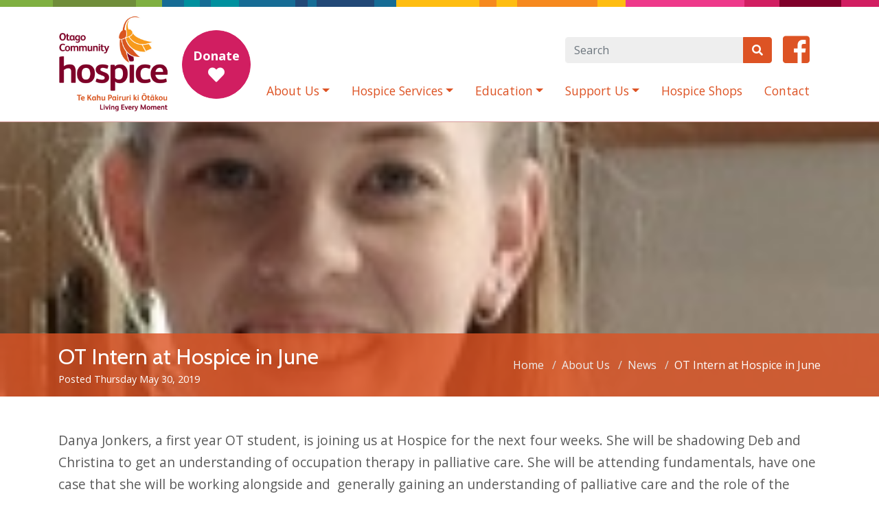

--- FILE ---
content_type: text/html; charset=utf-8
request_url: https://www.otagohospice.co.nz/about-us/news/article/nXrXKg8/ot-intern-at-hospice-in-june
body_size: 4300
content:
<!doctype html>
<html lang="en-US">
<head>
	<base href="https://www.otagohospice.co.nz/">
	<title>OT Intern at Hospice in June | Otago Community Hospice</title>
	<meta charset="utf-8">
	<meta name="viewport" content="width=device-width, initial-scale=1.0, maximum-scale=1.0, user-scalable=0">
	<meta http-equiv="Content-Type" content="text/html; charset=utf-8">
	<meta name="generator" content="SilverStripe - https://www.silverstripe.org" />
<meta http-equiv="Content-Type" content="text/html; charset=utf-8" />
<meta name="description" content="&lt;p&gt;Danya Jonkers, a first year OT student, is joining us at Hospice for the next four weeks. She will be shadowing Deb and Christina to get an understanding of occupation therapy in palliative care.  She will be attending fundamentals, have one case that she will be working alongside and&amp;nbsp; ge..." /><meta property="og:title" content="OT Intern at Hospice in June" />
<meta property="og:type" content="website" />
<meta property="og:url" content="https://www.otagohospice.co.nz/about-us/news/article/nXrXKg8/ot-intern-at-hospice-in-june" />
<meta property="og:image" content="http://d2u4q3iydaupsp.cloudfront.net/Q41rm5smSuFGhVdMPWTLClklO9FxvQkpsO0o1FaN4fQd6HoAfeZ9nEsmFMHf0Y5O2dWopvzZWRCvwjTfYGc61VPVbKAk3LKrdQuNEER62yEkI8BoQGZovyBo5l9sMYf5" />
<meta property="og:image:secure_url" content="https://d2u4q3iydaupsp.cloudfront.net/Q41rm5smSuFGhVdMPWTLClklO9FxvQkpsO0o1FaN4fQd6HoAfeZ9nEsmFMHf0Y5O2dWopvzZWRCvwjTfYGc61VPVbKAk3LKrdQuNEER62yEkI8BoQGZovyBo5l9sMYf5" />
<meta property="og:image:type" content="application/unknown" />
<meta property="og:site_name" content="Otago Community Hospice" />
<meta property="og:locale" content="en_US" />
<link rel="canonical" href="https://www.otagohospice.co.nz/about-us/news/article/nXrXKg8/ot-intern-at-hospice-in-june" />


    <link rel="icon" type="image/png" href="/favicon-32x32.png" sizes="32x32" />
    <link rel="icon" type="image/png" href="/favicon-16x16.png" sizes="16x16" />

    
        <script async src="https://www.googletagmanager.com/gtag/js?id=G-J5PTZENCCQ"></script>
        <script>
            window.dataLayer = window.dataLayer || [];
            function gtag(){dataLayer.push(arguments);}
            gtag('js', new Date());

            gtag('config', 'G-J5PTZENCCQ');
        </script>
    

    <script type="text/javascript" src="https://otagohospice.elmotalent.co.nz/js/iframeResizer.min.js"></script>

    <script src="https://cdn.userway.org/widget.js" data-account="7ZdsH9lbXg"></script>

<link rel="stylesheet" type="text/css" href="//fonts.googleapis.com/css?family=Cabin:400,700|Open+Sans:400,700" />
<link rel="stylesheet" type="text/css" href="/resources/themes/otagohospice/css/theme.css?m=1701744899" />

                <!-- Global Site Tag (gtag.js) - Google Analytics -->
                <script async src='https://www.googletagmanager.com/gtag/js?id=G-J5PTZENCCQ'></script>
                <script>
                  window.dataLayer = window.dataLayer || [];
                  function gtag(){dataLayer.push(arguments);}
                  gtag('js', new Date());
                  gtag('config', 'G-J5PTZENCCQ');
                </script>
            
</head>
<body class="HailPage pt-nav">
    
        <header class="header">
    <div class="top-ribbon ribbon">
        <span class="light-green"></span>
<span class="green"></span>
<span class="light-green"></span>
<span class="medium-blue"></span>
<span class="light-blue"></span>
<span class="medium-blue"></span>
<span class="light-blue"></span>
<span class="medium-blue"></span>
<span class="dark-blue"></span>
<span class="medium-blue"></span>
<span class="dark-blue"></span>
<span class="medium-blue"></span>
<span class="yellow"></span>
<span class="orange"></span>
<span class="yellow"></span>
<span class="orange"></span>
<span class="yellow"></span>
<span class="light-pink"></span>
<span class="medium-pink"></span>
<span class="dark-pink"></span>
<span class="medium-pink"></span>
    </div>

    <nav class="navbar navbar-expand-lg navbar-togglable navbar-light">
        <div class="container">
            <a class="navbar-brand" href="https://www.otagohospice.co.nz/">
                
                    <img src="/assets/Uploads/otago-hospice.jpg" alt="Otago Community Hospice" class="navbar-logo">
                
            </a>
            <div class="d-flex donate-desktop-wrapper align-items-center justify-content-center">
                
                    <a href="/donate/" class="btn btn-donate d-flex align-items-center justify-content-center" >
                        <span class="donate-desktop-content">Donate <i class="fas fa-heart"></i></span>
                    </a>
                
            </div>
            
            <div>
            <button class="navbar-toggler" type="button" data-toggle="collapse" data-target="#main-navbar" aria-controls="main-navbar" aria-expanded="false" aria-label="Toggle navigation">
                <span class="navbar-toggler-icon"></span>
            </button>
            </div>
            <div class="d-xl-flex align-items-center d-lg-block custom-stuff">
                <div class="collapse navbar-collapse" id="main-navbar">
                    <div class="d-lg-flex align-md-items-end flex-column-reverse">
                        <ul class="navbar-nav ml-lg-auto">
                            
                                
                            
                                
                                    <li class="nav-item dropdown">
                                        <a href="/about-us/" class="nav-link dropdown-toggle"  data-toggle="dropdown">About Us</a>
                                        
                                            <div class="dropdown-menu">
                                                
                                                    <a href="/about-us/about-the-hospice/" class="dropdown-item">About The Hospice</a>
                                                
                                                    <a href="/about-us/activity-snapshot/" class="dropdown-item">Activity Snapshot</a>
                                                
                                                    <a href="/about-us/key-people/" class="dropdown-item">Key People</a>
                                                
                                                    <a href="/about-us/news/" class="dropdown-item">News <span class="sr-only">(current)</span></a>
                                                
                                                    <a href="/about-us/annual-reports/" class="dropdown-item">Annual Reports</a>
                                                
                                                    <a href="/about-us/newsletters/" class="dropdown-item">Newsletters</a>
                                                
                                                    <a href="/about-us/join-our-team/" class="dropdown-item">Join Our Team</a>
                                                
                                            </div>
                                        
                                    </li>
                                
                            
                                
                                    <li class="nav-item dropdown">
                                        <a href="/patient-services/" class="nav-link dropdown-toggle"  data-toggle="dropdown">Hospice Services</a>
                                        
                                            <div class="dropdown-menu">
                                                
                                                    <a href="/patient-services/about-patient-services/" class="dropdown-item">Patient Information</a>
                                                
                                                    <a href="/patient-services/health-provider-information/" class="dropdown-item">Health Provider Information</a>
                                                
                                                    <a href="/patient-services/residential-care-information/" class="dropdown-item">Residential Care Information</a>
                                                
                                                    <a href="/patient-services/faqs/" class="dropdown-item">FAQs</a>
                                                
                                            </div>
                                        
                                    </li>
                                
                            
                                
                                    <li class="nav-item dropdown">
                                        <a href="/education/" class="nav-link dropdown-toggle"  data-toggle="dropdown">Education</a>
                                        
                                            <div class="dropdown-menu">
                                                
                                                    <a href="/education/carer-education/" class="dropdown-item">Family Carer Education</a>
                                                
                                                    <a href="/education/resources/" class="dropdown-item">Health Provider Resources</a>
                                                
                                                    <a href="/education/events/" class="dropdown-item">Palliative Education Calendar </a>
                                                
                                                    <a href="/education/httpsotagohospice-co-nzpatient-serviceskowhai-programmecarers-podcast/" class="dropdown-item">Ending Life Well Podcast</a>
                                                
                                            </div>
                                        
                                    </li>
                                
                            
                                
                                    <li class="nav-item dropdown">
                                        <a href="/support-us/" class="nav-link dropdown-toggle"  data-toggle="dropdown">Support Us</a>
                                        
                                            <div class="dropdown-menu">
                                                
                                                    <a href="/support-us/fundraising/" class="dropdown-item">Fundraising</a>
                                                
                                                    <a href="/support-us/events/" class="dropdown-item">Upcoming Events </a>
                                                
                                                    <a href="/support-us/make-a-donation/" class="dropdown-item">Make A Donation</a>
                                                
                                                    <a href="/support-us/volunteer-with-hospice/" class="dropdown-item">Volunteer </a>
                                                
                                                    <a href="/support-us/corporate-supporters/" class="dropdown-item">Corporate Supporters</a>
                                                
                                                    <a href="/support-us/grant-support/" class="dropdown-item">Grant Support</a>
                                                
                                                    <a href="/support-us/memorial-walkway/" class="dropdown-item">Memorial Walkway</a>
                                                
                                                    <a href="/support-us/gift-hospice-a-bequest/" class="dropdown-item">Gift Hospice a Bequest</a>
                                                
                                                    <a href="/support-us/hospice-awareness-week/" class="dropdown-item">Hospice Awareness Week</a>
                                                
                                            </div>
                                        
                                    </li>
                                
                            
                                
                                    <li class="nav-item">
                                        <a href="/hospice-shops/" class="nav-link">Hospice Shops</a>
                                        
                                    </li>
                                
                            
                                
                                    <li class="nav-item">
                                        <a href="/contact/" class="nav-link">Contact</a>
                                        
                                    </li>
                                
                            
                        </ul>
                        <div class="navbar-nav navbar-top">

                            <form action="/search" class="form-inline ml-lg-auto">
                                <div class="input-group">
                                    <input class="form-control" name="q" type="search" placeholder="Search" aria-label="Search">
                                    <div class="input-group-append">
                                        <button type="submit" class="btn btn-primary"><i class="fas fa-search"></i></button>
                                    </div>
                                </div>
                            </form>
                            
                                <div class="header-social-links ml-3">
                                    <a href="https://www.facebook.com/otagocommunityhospice" target="_blank"><i class="fab fa-facebook-square"></i></a>
                                </div>
                            

                        </div>
                    </div>

                </div>
            </div>

        </div>
    </nav>

</header>

    

<main class="main-content">

    


	
<div class="page-title page-title-image"
     style="
     background-image:url('https://d2u4q3iydaupsp.cloudfront.net/Q41rm5smSuFGhVdMPWTLClklO9FxvQkpsO0o1FaN4fQd6HoAfeZ9nEsmFMHf0Y5O2dWopvzZWRCvwjTfYGc61VPVbKAk3LKrdQuNEER62yEkI8BoQGZovyBo5l9sMYf5'); background-position: 35.882352941176% 41.463414634146%;
     ">
    <div class="page-title-background">
        <div class="container">
            <div class="row align-items-center">
                <div class="col-sm">
                    <h1>OT Intern at Hospice in June</h1>
                    <div class="page-subtitle">Posted Thursday May 30, 2019</div>
                </div>
                <div class="col-sm-auto">
                    
    <span class="breadcrumb-item"><a href="https://www.otagohospice.co.nz/">Home</a></span>
    
        
            <span class="breadcrumb-item"><a href="/about-us/">About Us</a></span>
        
    
        
            <span class="breadcrumb-item"><a href="/about-us/news/">News</a></span>
        
    
        
            <span class="breadcrumb-item active">OT Intern at Hospice in June</span>
        
    

                </div>
            </div>
        </div>
    </div>
</div>

<section class="section">
    <div class="container">

        <section class="hail-article-section">
            
            <div class="row">
                <div class="col">
                    <p>Danya Jonkers, a first year OT student, is joining us at Hospice for the next four weeks. She will be shadowing Deb and Christina to get an understanding of occupation therapy in palliative care.  She will be attending fundamentals, have one case that she will be working alongside and&nbsp; generally gaining an understanding of palliative care and the role of the Otago Community Hospice and the staff within it.</p>

<p>Danya is keen to make the most of this opportunity to learn more about how occupational therapists enhance the life of individual’s in palliative care.</p>

<p>"I am most looking forward to meeting a range of different people from different professions and getting to see how each person plays a role in enhancing the quality of life for people receiving palliative care. Also learning more about how an occupational therapist is utilised throughout palliative care as before I received my placement I was not aware this was an area occupational therapist were involved in."</p>

<p><br></p>
                </div>
            </div>
        </section>


        
            <section class="hail-article-section lightgallery">
                <h4>
                    Gallery
                </h4>
                <div class="row">
                    
                        
                            <div class="col-sm-6 col-md-4 col-lg-3">
                                <a href="https://d2u4q3iydaupsp.cloudfront.net/Q41rm5smSuFGhVdMPWTLClklO9FxvQkpsO0o1FaN4fQd6HoAfeZ9nEsmFMHf0Y5O2dWopvzZWRCvwjTfYGc61VPVbKAk3LKrdQuNEER62yEkI8BoQGZovyBo5l9sMYf5" class="lightgallery-item">
                                    <img src="https://d2u4q3iydaupsp.cloudfront.net/AMAMLEjPycmy9f3HNPxjsen6ajFfD6EQjBt9O1TV2MOoIvoeTarm4HbFd9scqJUT3dCx0guWLK0tjVjj4jLznlTB8AFzPIhsOX5EMX9psqU5bZ5nJm8HHJaLi4WeKC2H" alt="" class="img-fluid">
                                </a>
                            </div>
                        
                    

                    
                </div>
            </section>
        


        


        


    </div>
</section>


    
	    <footer class="footer">
    <div class="footer-ribbon ribbon">
        <span class="light-green"></span>
<span class="green"></span>
<span class="light-green"></span>
<span class="medium-blue"></span>
<span class="light-blue"></span>
<span class="medium-blue"></span>
<span class="light-blue"></span>
<span class="medium-blue"></span>
<span class="dark-blue"></span>
<span class="medium-blue"></span>
<span class="dark-blue"></span>
<span class="medium-blue"></span>
<span class="yellow"></span>
<span class="orange"></span>
<span class="yellow"></span>
<span class="orange"></span>
<span class="yellow"></span>
<span class="light-pink"></span>
<span class="medium-pink"></span>
<span class="dark-pink"></span>
<span class="medium-pink"></span>
    </div>

    <div class="footer-inner">

        <div class="container">
            <div class="row">
                <div class="col-md">
                    <div class="social-links">
                        
                            <a href="https://www.facebook.com/otagocommunityhospice" target="_blank"><i class="fab fa-facebook-square"></i></a>
                        
                        
                            <a href="https://www.instagram.com/the_hospice_shops_otago/" target="_blank"><i class="fab fa-instagram"></i></a>
                        
                        
                        
                        
                        
                        
                    </div>
                </div>
            </div>
            <div class="row">
                <div class="col-md text-center text-md-left">
                    <p>
                        Otago Community Hospice,
                        293 North Rd,
                        Dunedin
                    </p>

                    <p>
                        Charity No: CC20590
                    </p>

                    <p>
                        All donations $5 or more are tax-deductible.
                    </p>

                    <p>
                        E: <a href="&#109;&#x61;&#105;&#x6c;&#116;&#x6f;&#58;&#x63;&#111;&#x6e;&#116;&#x61;&#99;&#x74;&#64;&#x6f;&#116;&#x61;&#103;&#x6f;&#104;&#x6f;&#115;&#x70;&#105;&#x63;&#101;&#x2e;&#99;&#x6f;&#46;&#x6e;&#122;">&#99;&#x6f;&#110;&#x74;&#97;&#x63;&#116;&#x40;&#111;&#x74;&#97;&#x67;&#111;&#x68;&#111;&#x73;&#112;&#x69;&#99;&#x65;&#46;&#x63;&#111;&#x2e;&#110;&#x7a;</a> <br>
                        P: <a href="tel:034736005">03 473 6005</a>
                    </p>
                </div>
                <div class="col-md text-center text-md-right">
                    <p>&copy; Otago Community Hospice 2026 - All rights reserved</p>
                    <p>
                        <a href="/privacy-policy">Privacy Policy</a> |
                        <a href="/terms-and-conditions">Terms &amp; Conditions</a>
                    </p>
                    <p>Website by <a href="https://firebrand.nz">Firebrand</a>. Powered by <a href="https://get.hail.to">Hail</a>.</p>
                </div>
            </div>
        </div>

    </div>

</footer>

    
</main>


<script type="application/javascript" src="/resources/themes/otagohospice/javascript/jquery-3.3.1.min.js?m=1549246464"></script>
<script type="application/javascript" src="/resources/themes/otagohospice/javascript/theme.js?m=1617839486"></script>
<script type="application/javascript" src="/resources/vendor/firebrandhq/silverstripe-hail/client/dist/js/jquery-ias.min.js?m=1676258593"></script>
<script type="application/javascript" src="/resources/vendor/firebrandhq/silverstripe-hail/client/dist/js/infinite-load.js?m=1676258593"></script>
<script defer src="https://static.cloudflareinsights.com/beacon.min.js/vcd15cbe7772f49c399c6a5babf22c1241717689176015" integrity="sha512-ZpsOmlRQV6y907TI0dKBHq9Md29nnaEIPlkf84rnaERnq6zvWvPUqr2ft8M1aS28oN72PdrCzSjY4U6VaAw1EQ==" data-cf-beacon='{"version":"2024.11.0","token":"5a6ec754564d45b494b8009da650523c","r":1,"server_timing":{"name":{"cfCacheStatus":true,"cfEdge":true,"cfExtPri":true,"cfL4":true,"cfOrigin":true,"cfSpeedBrain":true},"location_startswith":null}}' crossorigin="anonymous"></script>
</body>
</html>


--- FILE ---
content_type: application/javascript
request_url: https://www.otagohospice.co.nz/resources/vendor/firebrandhq/silverstripe-hail/client/dist/js/infinite-load.js?m=1676258593
body_size: -267
content:
jQuery(function ($) {
    $(document).ready(function () {
        //Infinite Scroll for Hail Page
        var ias = $.ias({
            container: '#hail-page-previews',
            item: '.hail-preview',
            pagination: '#hail-page-pagination',
            next: '#hail-page-pagination a.next'
        });
        // Add a loader image which is displayed during loading
        ias.extension(new IASSpinnerExtension({
            src: '_resources/vendor/firebrandhq/silverstripe-hail/client/dist/images/flappy-bird3.gif',
        }));
    });
});
